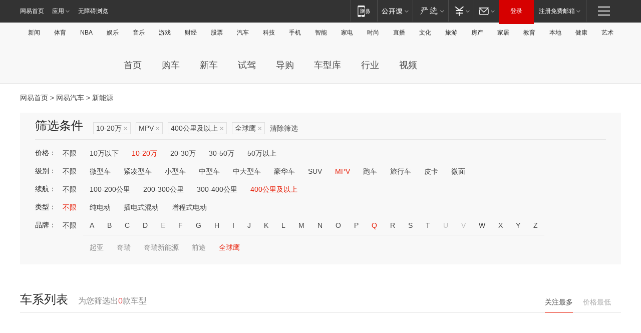

--- FILE ---
content_type: text/html;charset=GBK
request_url: http://product.auto.163.com/search_energy/brandName=18639@duration=above400@price=10-20@type=mpv/
body_size: 13905
content:
<!DOCTYPE HTML>
<!--[if IE 6 ]> <html id="ne_wrap" class="ne_ua_ie6 ne_ua_ielte8"> <![endif]-->
<!--[if IE 7 ]> <html id="ne_wrap" class="ne_ua_ie7 ne_ua_ielte8"> <![endif]-->
<!--[if IE 8 ]> <html id="ne_wrap" class="ne_ua_ie8 ne_ua_ielte8"> <![endif]-->
<!--[if IE 9 ]> <html id="ne_wrap" class="ne_ua_ie9"> <![endif]-->
<!--[if (gte IE 10)|!(IE)]><!--> <html id="ne_wrap"> <!--<![endif]-->
<head>
    <meta charset="gbk">
    <title>新能源_网易汽车</title>
    <link rel="dns-prefetch" href="//static.ws.126.net">
    <meta name="keywords" content="汽车,汽车网,买车,购车,评测,导购,报价,对比,口碑,汽车报价,国产汽车,大众汽车,丰田汽车,本田汽车,日产汽车," />
    <meta name="description" content="网易汽车_易乐车生活:为您提供最新最全汽车导购,汽车报价,汽车图片,汽车行情,汽车试驾,汽车评测,是服务于购车人群的汽车资讯门户" />
    <script>!function(){window.isNs9=document.documentElement.className.indexOf('ns9')!=-1,nsClsName=' ns12';if(isNs9){return};if(/\?narrow/.test(location.search)||screen.width/10<128&&document.documentElement.clientWidth==screen.width){isNs9=true;nsClsName=' ns9';}document.documentElement.className+=nsClsName;}()</script>
<link href="https://static.ws.126.net/163/f2e/auto/auto.base.2021.css?v7" rel="stylesheet" />
<script src="//static.ws.126.net/163/frontend/libs/antanalysis.min.js"></script>
<script src="//static.ws.126.net/163/frontend/antnest/NTM-3LSDEVVJ-1.js" async="async"></script>
<script src="//static.ws.126.net/f2e/lib/js/ne.js"></script>
<script src="//static.ws.126.net/cnews/js/ntes_jslib_1.x.js" charset="gb2312"></script>
<link href="//static.ws.126.net/163/f2e/auto/product_pc/elec_search//static/css/elec_search.css?ipzgcq" rel="stylesheet"/>
</head>
<body>
<!-- 公共黑色顶部 -->
<!-- /special/ntes_common_model/nte_commonnav2019.html -->



<link rel="stylesheet" href="https://static.ws.126.net/163/f2e/commonnav2019/css/commonnav_headcss-fad753559b.css"/>
<!-- urs -->
<script _keep="true" src="https://urswebzj.nosdn.127.net/webzj_cdn101/message.js" type="text/javascript"></script>
<div class="ntes_nav_wrap" id="js_N_NTES_wrap">
  <div class="ntes-nav" id="js_N_nav">
    <div class="ntes-nav-main clearfix">
            <div class="c-fl" id="js_N_nav_left">
        <a class="ntes-nav-index-title ntes-nav-entry-wide c-fl" href="https://www.163.com/" title="网易首页">网易首页</a>
        <!-- 应用 -->
        <div class="js_N_navSelect ntes-nav-select ntes-nav-select-wide ntes-nav-app  c-fl">
          <a href="https://www.163.com/#f=topnav" class="ntes-nav-select-title ntes-nav-entry-bgblack JS_NTES_LOG_FE">应用
            <em class="ntes-nav-select-arr"></em>
          </a>
          <div class="ntes-nav-select-pop">
            <ul class="ntes-nav-select-list clearfix">
              <li>
                <a href="https://m.163.com/newsapp/#f=topnav">
                  <span>
                    <em class="ntes-nav-app-newsapp">网易新闻</em>
                  </span>
                </a>
              </li>
              <li>
                <a href="https://open.163.com/#f=topnav">
                  <span>
                    <em class="ntes-nav-app-open">网易公开课</em>
                  </span>
                </a>
              </li>
              <li>
                <a href="https://daxue.163.com/offline/download.html">
                  <span>
                    <em class="ntes-nav-app-gaokaozhiyuan">网易高考智愿</em>
                  </span>
                </a>
              </li>
              <li>
                <a href="https://hongcai.163.com/?from=pcsy-button">
                  <span>
                    <em class="ntes-nav-app-hongcai">网易红彩</em>
                  </span>
                </a>
              </li>
              <li>
                <a href="https://u.163.com/aosoutbdbd8">
                  <span>
                    <em class="ntes-nav-app-yanxuan">网易严选</em>
                  </span>
                </a>
              </li>
              <li>
                <a href="https://mail.163.com/client/dl.html?from=mail46">
                  <span>
                    <em class="ntes-nav-app-mail">邮箱大师</em>
                  </span>
                </a>
              </li>
              <li class="last">
                <a href="https://study.163.com/client/download.htm?from=163app&utm_source=163.com&utm_medium=web_app&utm_campaign=business">
                  <span>
                    <em class="ntes-nav-app-study">网易云课堂</em>
                  </span>
                </a>
              </li>
            </ul>
          </div>
        </div>
      </div>
      <div class="c-fr">
        <!-- 片段开始 -->
        <div class="ntes-nav-quick-navigation">
          <a rel="noreferrer"class="ntes-nav-quick-navigation-btn" id="js_N_ntes_nav_quick_navigation_btn" target="_self">
            <em>快速导航
              <span class="menu1"></span>
              <span class="menu2"></span>
              <span class="menu3"></span>
            </em>
          </a>
          <div class="ntes-quicknav-pop" id="js_N_ntes_quicknav_pop">
            <div class="ntes-quicknav-list">
              <div class="ntes-quicknav-content">
                <ul class="ntes-quicknav-column ntes-quicknav-column-1">
                  <li>
                    <h3>
                      <a href="https://news.163.com">新闻</a>
                    </h3>
                  </li>
                  <li>
                    <a href="https://news.163.com/domestic">国内</a>
                  </li>
                  <li>
                    <a href="https://news.163.com/world">国际</a>
                  </li>
                  <li>
                    <a href="https://view.163.com">评论</a>
                  </li>
                  <li>
                    <a href="https://war.163.com">军事</a>
                  </li>
                  <li>
                    <a href="https://news.163.com/special/wangsansanhome/">王三三</a>
                  </li>
                </ul>
                <ul class="ntes-quicknav-column ntes-quicknav-column-2">
                  <li>
                    <h3>
                      <a href="https://sports.163.com">体育</a>
                    </h3>
                  </li>
                  <li>
                    <a href="https://sports.163.com/nba">NBA</a>
                  </li>
                  <li>
                    <a href="https://sports.163.com/cba">CBA</a>
                  </li>
                  <li>
                    <a href="https://sports.163.com/allsports">综合</a>
                  </li>
                  <li>
                    <a href="https://sports.163.com/zc">中超</a>
                  </li>
                  <li>
                    <a href="https://sports.163.com/world">国际足球</a>
                  </li>
                  <li>
                    <a href="https://sports.163.com/yc">英超</a>
                  </li>
                  <li>
                    <a href="https://sports.163.com/xj">西甲</a>
                  </li>
                  <li>
                    <a href="https://sports.163.com/yj">意甲</a>
                  </li>
                </ul>
                <ul class="ntes-quicknav-column ntes-quicknav-column-3">
                  <li>
                    <h3>
                      <a href="https://ent.163.com">娱乐</a>
                    </h3>
                  </li>
                  <li>
                    <a href="https://ent.163.com/star">明星</a>
                  </li>
                  <li>
                    <a href="https://ent.163.com/photo">图片</a>
                  </li>
                  <li>
                    <a href="https://ent.163.com/movie">电影</a>
                  </li>
                  <li>
                    <a href="https://ent.163.com/tv">电视</a>
                  </li>
                  <li>
                    <a href="https://ent.163.com/music">音乐</a>
                  </li>
                  <li>
                    <a href="https://ent.163.com/special/gsbjb/">稿事编辑部</a>
                  </li>
                  <li>
                    <a href="https://ent.163.com/special/focus_ent/">娱乐FOCUS</a>
                  </li>
                </ul>
                <ul class="ntes-quicknav-column ntes-quicknav-column-4">
                  <li>
                    <h3>
                      <a href="https://money.163.com">财经</a>
                    </h3>
                  </li>
                  <li>
                    <a href="https://money.163.com/stock">股票</a>
                  </li>
                  <li>
                    <a href="http://quotes.money.163.com/stock">行情</a>
                  </li>
                  <li>
                    <a href="https://money.163.com/ipo">新股</a>
                  </li>
                  <li>
                    <a href="https://money.163.com/finance">金融</a>
                  </li>
                  <li>
                    <a href="https://money.163.com/fund">基金</a>
                  </li>
                  <li>
                    <a href="https://biz.163.com">商业</a>
                  </li>
                  <li>
                    <a href="https://money.163.com/licai">理财</a>
                  </li>
                </ul>
                <ul class="ntes-quicknav-column ntes-quicknav-column-5">
                  <li>
                    <h3>
                      <a href="https://auto.163.com">汽车</a>
                    </h3>
                  </li>
                  <li>
                    <a href="https://auto.163.com/buy">购车</a>
                  </li>
                  <li>
                    <a href="https://auto.163.com/depreciate">行情</a>
                  </li>
                  <li>
                    <a href="http://product.auto.163.com">车型库</a>
                  </li>
                  <li>
                    <a href="https://auto.163.com/elec">新能源</a>
                  </li>
                  <li>
                    <a href="https://auto.163.com/news">行业</a>
                  </li>
                </ul>
                <ul class="ntes-quicknav-column ntes-quicknav-column-6">
                  <li>
                    <h3>
                      <a href="https://tech.163.com">科技</a>
                    </h3>
                  </li>
                  <li>
                    <a href="https://tech.163.com/telecom/">通信</a>
                  </li>
                  <li>
                    <a href="https://tech.163.com/it">IT</a>
                  </li>
                  <li>
                    <a href="https://tech.163.com/internet">互联网</a>
                  </li>
                  <li>
                    <a href="https://tech.163.com/special/chzt">特别策划</a>
                  </li>
                  <li>
                    <a href="https://tech.163.com/smart/">网易智能</a>
                  </li>
                  <li>
                    <a href="https://hea.163.com/">家电</a>
                  </li>
                </ul>
                <ul class="ntes-quicknav-column ntes-quicknav-column-7">
                  <li>
                    <h3>
                      <a href="https://fashion.163.com">时尚</a>
                    </h3>
                  </li>
                  <li>
                    <a href="https://baby.163.com">亲子</a>
                  </li>
                  <li>
                    <a href="https://fashion.163.com/art">艺术</a>
                  </li>
                </ul>
                <ul class="ntes-quicknav-column ntes-quicknav-column-8">
                  <li>
                    <h3>
                      <a href="https://mobile.163.com">手机</a>
                      <span>/</span>
                      <a href="https://digi.163.com/">数码</a>
                    </h3>
                  </li>
                  <li>
                    <a href="https://tech.163.com/special/ydhlw">移动互联网</a>
                  </li>
                  <li>
                    <a href="https://mobile.163.com/special/jqkj_list/">惊奇科技</a>
                  </li>
                  <li>
                    <a href="https://mobile.163.com/special/cpshi_list/">易评机</a>
                  </li>
                </ul>
                <ul class="ntes-quicknav-column ntes-quicknav-column-9">
                  <li>
                    <h3>
                      <a href="https://house.163.com">房产</a>
                      <span>/</span>
                      <a href="https://home.163.com">家居</a>
                    </h3>
                  </li>
                  <li>
                    <a href="https://bj.house.163.com">北京房产</a>
                  </li>
                  <li>
                    <a href="https://sh.house.163.com">上海房产</a>
                  </li>
                  <li>
                    <a href="https://gz.house.163.com">广州房产</a>
                  </li>
                  <li>
                    <a href="https://house.163.com/city">全部分站</a>
                  </li>
                  <li>
                    <a href="https://xf.house.163.com">楼盘库</a>
                  </li>
                  <li>
                    <a href="https://home.163.com/jiaju/">家具</a>
                  </li>
                  <li>
                    <a href="https://home.163.com/weiyu/">卫浴</a>
                  </li>
                </ul>
                <ul class="ntes-quicknav-column ntes-quicknav-column-10">
                  <li>
                    <h3>
                      <a href="https://travel.163.com">旅游</a>
                    </h3>
                  </li>
                  <li>
                    <a href="https://travel.163.com/outdoor">自驾露营</a>
                  </li>
                  <li>
                    <a href="https://travel.163.com/food">美食</a>
                  </li>
                </ul>
                <ul class="ntes-quicknav-column ntes-quicknav-column-11">
                  <li>
                    <h3>
                      <a href="https://edu.163.com">教育</a>
                    </h3>
                  </li>
                  <li>
                    <a href="https://edu.163.com/yimin">移民</a>
                  </li>
                  <li>
                    <a href="https://edu.163.com/liuxue">留学</a>
                  </li>
                  <li>
                    <a href="https://edu.163.com/en">外语</a>
                  </li>
                  <li>
                    <a href="https://edu.163.com/gaokao">高考</a>
                  </li>
                </ul>
                <div class="ntes-nav-sitemap">
                  <a href="https://sitemap.163.com/">
                    <i></i>查看网易地图</a>
                </div>
              </div>
            </div>
          </div>
        </div>
        <div class="c-fr">
          <div class="c-fl" id="js_N_navLoginBefore">
            <div id="js_N_navHighlight" class="js_loginframe ntes-nav-login ntes-nav-login-normal">
              <a href="https://reg.163.com/" class="ntes-nav-login-title" id="js_N_nav_login_title">登录</a>
              <div class="ntes-nav-loginframe-pop" id="js_N_login_wrap">
                <!--加载登陆组件-->
              </div>
            </div>
            <div class="js_N_navSelect ntes-nav-select ntes-nav-select-wide  JS_NTES_LOG_FE c-fl">
              <a class="ntes-nav-select-title ntes-nav-select-title-register" href="https://mail.163.com/register/index.htm?from=163navi&regPage=163">注册免费邮箱
                <em class="ntes-nav-select-arr"></em>
              </a>
              <div class="ntes-nav-select-pop">
                <ul class="ntes-nav-select-list clearfix" style="width:210px;">
                  <li>
                    <a href="https://reg1.vip.163.com/newReg1/reg?from=new_topnav&utm_source=new_topnav">
                      <span style="width:190px;">注册VIP邮箱（特权邮箱，付费）</span>
                    </a>
                  </li>
                  <li class="last JS_NTES_LOG_FE">
                    <a href="https://mail.163.com/client/dl.html?from=mail46">
                      <span style="width:190px;">免费下载网易官方手机邮箱应用</span>
                    </a>
                  </li>
                </ul>
              </div>
            </div>
          </div>
          <div class="c-fl" id="js_N_navLoginAfter" style="display:none">
            <div id="js_N_logined_warp" class="js_N_navSelect ntes-nav-select ntes-nav-logined JS_NTES_LOG_FE">
              <a class="ntes-nav-select-title ntes-nav-logined-userinfo">
                <span id="js_N_navUsername" class="ntes-nav-logined-username"></span>
                <em class="ntes-nav-select-arr"></em>
              </a>
              <div id="js_login_suggest_wrap" class="ntes-nav-select-pop">
                <ul id="js_logined_suggest" class="ntes-nav-select-list clearfix"></ul>
              </div>
            </div>
            <a class="ntes-nav-entry-wide c-fl" target="_self" id="js_N_navLogout">安全退出</a>
          </div>
        </div>
        <ul class="ntes-nav-inside">
          <li>
            <div class="js_N_navSelect ntes-nav-select c-fl">
              <a href="https://www.163.com/newsapp/#f=163nav" class="ntes-nav-mobile-title ntes-nav-entry-bgblack">
                <em class="ntes-nav-entry-mobile">移动端</em>
              </a>
              <div class="qrcode-img">
                <a href="https://www.163.com/newsapp/#f=163nav">
                  <img src="//static.ws.126.net/f2e/include/common_nav/images/topapp.jpg">
                </a>
              </div>
            </div>
          </li>
          <li>
            <div class="js_N_navSelect ntes-nav-select c-fl">
              <a id="js_love_url" href="https://open.163.com/#ftopnav0" class="ntes-nav-select-title ntes-nav-select-title-huatian ntes-nav-entry-bgblack">
                <em class="ntes-nav-entry-huatian">网易公开课</em>
                <em class="ntes-nav-select-arr"></em>
                <span class="ntes-nav-msg">
                  <em class="ntes-nav-msg-num"></em>
                </span>
              </a>
              <div class="ntes-nav-select-pop ntes-nav-select-pop-huatian">
                <ul class="ntes-nav-select-list clearfix">
                  <li>
                    <a href="https://open.163.com/ted/#ftopnav1">
                      <span>TED</span>
                    </a>
                  </li>
                  <li>
                    <a href="https://open.163.com/cuvocw/#ftopnav2">
                      <span>中国大学视频公开课</span>
                    </a>
                  </li>
                  <li>
                    <a href="https://open.163.com/ocw/#ftopnav3">
                      <span>国际名校公开课</span>
                    </a>
                  </li>
                  <li>
                    <a href="https://open.163.com/appreciation/#ftopnav4">
                      <span>赏课·纪录片</span>
                    </a>
                  </li>
                  <li>
                    <a href="https://vip.open.163.com/#ftopnav5">
                      <span>付费精品课程</span>
                    </a>
                  </li>
                  <li>
                    <a href="https://open.163.com/special/School/beida.html#ftopnav6">
                      <span>北京大学公开课</span>
                    </a>
                  </li>
                  <li class="last">
                    <a href="https://open.163.com/newview/movie/courseintro?newurl=ME7HSJR07#ftopnav7">
                      <span>英语课程学习</span>
                    </a>
                  </li>
                </ul>
              </div>
            </div>
          </li>
          <li>
            <div class="js_N_navSelect ntes-nav-select c-fl">
              <a id="js_lofter_icon_url" href="https://you.163.com/?from=web_fc_menhu_xinrukou_1" class="ntes-nav-select-title ntes-nav-select-title-lofter ntes-nav-entry-bgblack">
                <em class="ntes-nav-entry-lofter">网易严选</em>
                <em class="ntes-nav-select-arr"></em>
                <span class="ntes-nav-msg" id="js_N_navLofterMsg">
                  <em class="ntes-nav-msg-num"></em>
                </span>
              </a>
              <div class="ntes-nav-select-pop ntes-nav-select-pop-lofter">
                <ul id="js_lofter_pop_url" class="ntes-nav-select-list clearfix">
                  <li>
                    <a href="https://act.you.163.com/act/pub/ABuyLQKNmKmK.html?from=out_ynzy_xinrukou_2">
                      <span>新人特价</span>
                    </a>
                  </li>
                  <li>
                    <a href="https://you.163.com/topic/v1/pub/Pew1KBH9Au.html?from=out_ynzy_xinrukou_3">
                      <span>9.9专区</span>
                    </a>
                  </li>
                  <li>
                    <a href="https://you.163.com/item/newItemRank?from=out_ynzy_xinrukou_4">
                      <span>新品热卖</span>
                    </a>
                  </li>
                  <li>
                    <a href="https://you.163.com/item/recommend?from=out_ynzy_xinrukou_5">
                      <span>人气好物</span>
                    </a>
                  </li>
                  <li>
                    <a href="https://you.163.com/item/list?categoryId=1005000&from=out_ynzy_xinrukou_7">
                      <span>居家生活</span>
                    </a>
                  </li>
                  <li>
                    <a href="https://you.163.com/item/list?categoryId=1010000&from=out_ynzy_xinrukou_8">
                      <span>服饰鞋包</span>
                    </a>
                  </li>
                  <li>
                    <a href="https://you.163.com/item/list?categoryId=1011000&from=out_ynzy_xinrukou_9">
                      <span>母婴亲子</span>
                    </a>
                  </li>
                  <li class="last">
                    <a href="https://you.163.com/item/list?categoryId=1005002&from=out_ynzy_xinrukou_10">
                      <span>美食酒水</span>
                    </a>
                  </li>
                </ul>
              </div>
            </div>
          </li>
          <li>
            <div class="js_N_navSelect ntes-nav-select c-fl">
              <a href="https://ecard.163.com/" class="ntes-nav-select-title
        ntes-nav-select-title-money ntes-nav-entry-bgblack">
                <em class="ntes-nav-entry-money">支付</em>
                <em class="ntes-nav-select-arr"></em>
              </a>
              <div class="ntes-nav-select-pop ntes-nav-select-pop-temp">
                <ul class="ntes-nav-select-list clearfix">
                  <li>
                    <a href="https://ecard.163.com/#f=topnav">
                      <span>一卡通充值</span>
                    </a>
                  </li>
                  <li>
                    <a href="https://ecard.163.com/script/index#f=topnav">
                      <span>一卡通购买</span>
                    </a>
                  </li>
                  <li>
                    <a href="https://epay.163.com/">
                      <span>我的网易支付</span>
                    </a>
                  </li>
                  <li>
                    <a href="https://3c.163.com/?from=wangyimenhu16">
                      <span>网易智造</span>
                    </a>
                  </li>
                  <li class="last">
                    <a href="https://globalpay.163.com/home">
                      <span>网易跨境支付</span>
                    </a>
                  </li>
                </ul>
              </div>
            </div>
          </li>
          <li>
            <div class="js_N_navSelect ntes-nav-select c-fl">
              <a id="js_mail_url" rel="noreferrer"class="ntes-nav-select-title
        ntes-nav-select-title-mail ntes-nav-entry-bgblack">
                <em class="ntes-nav-entry-mail">邮箱</em>
                <em class="ntes-nav-select-arr"></em>
                <span class="ntes-nav-msg" id="js_N_navMailMsg">
                  <em class="ntes-nav-msg-num" id="js_N_navMailMsgNum"></em>
                </span>
              </a>
              <div class="ntes-nav-select-pop ntes-nav-select-pop-mail">
                <ul class="ntes-nav-select-list clearfix">
                  <li>
                    <a href="https://email.163.com/#f=topnav">
                      <span>免费邮箱</span>
                    </a>
                  </li>
                  <li>
                    <a href="https://vipmail.163.com/#f=topnav">
                      <span>VIP邮箱</span>
                    </a>
                  </li>
                  <li>
                    <a href="https://qiye.163.com/?from=NetEase163top">
                      <span>企业邮箱</span>
                    </a>
                  </li>
                  <li>
                    <a href="https://mail.163.com/register/index.htm?from=ntes_nav&regPage=163">
                      <span>免费注册</span>
                    </a>
                  </li>
                  <li class="last">
                    <a href="https://mail.163.com/dashi/dlpro.html?from=mail46">
                      <span>客户端下载</span>
                    </a>
                  </li>
                </ul>
              </div>
            </div>
          </li>
        </ul>
      </div>
    </div>
  </div>
</div>
<script src="https://static.ws.126.net/163/f2e/commonnav2019/js/commonnav_headjs-d6073b0f5a.js"></script>


<div class="auto_header">
	<div class="container">
		<!-- 公共二级导航 -->
		<!-- /special/ntes_common_model/site_subnav2019.html -->

<div class="N-nav-channel JS_NTES_LOG_FE" data-module-name="xwwzy_11_headdaohang">
    <a class="first" href="https://news.163.com/">新闻</a><a href="https://sports.163.com/">体育</a><a href="https://sports.163.com/nba/">NBA</a><a href="https://ent.163.com/">娱乐</a><a href="https://ent.163.com/music/">音乐</a><a href="https://tech.163.com/game/">游戏</a><a href="https://money.163.com/">财经</a><a href="https://money.163.com/stock/">股票</a><a id="_link_auto" href="https://auto.163.com/">汽车</a><a href="https://tech.163.com/">科技</a><a href="https://mobile.163.com/">手机</a><a href="https://tech.163.com/smart/">智能</a><a href="https://hea.163.com/">家电</a><a href="https://fashion.163.com/">时尚</a><a href="https://v.163.com/">直播</a><a href="https://culture.163.com/">文化</a><a href="https://travel.163.com/">旅游</a><a id="houseUrl" href="https://house.163.com/">房产</a><a href="https://home.163.com/" id="homeUrl">家居</a><a href="https://edu.163.com/">教育</a><a id="_link_game" href="https://news.163.com/">本地</a><a href="https://jiankang.163.com/">健康</a><a class="last" href="https://art.163.com/">艺术</a>
</div>
<!-- 游戏替换为本地，并定向 0310-->
<!-- 配置定向城市 -->
<script type="text/javascript" _keep="true">
var HouseNavBendiTxt = {
    "province": [
        {
            "name": "北京市",
            "shortName": "北京",
            "url":"https://bj.news.163.com/"
        },
        {
            "name": "上海市",
            "shortName": "上海",
            "url":"https://sh.news.163.com/"
        },
        {
            "name": "天津市",
            "shortName": "天津",
            "url":"https://tj.news.163.com/"
        },
        {
            "name": "广东省",
            "shortName": "广东",
            "url":"https://gd.news.163.com/"
        },
        {
            "name": "江苏省",
            "shortName": "江苏",
            "url":"https://js.news.163.com/"
        },
        {
            "name": "浙江省",
            "shortName": "浙江",
            "url":"https://zj.news.163.com/"
        },
        {
            "name": "四川省",
            "shortName": "四川",
            "url":"https://sc.news.163.com/"
        },
        {
            "name": "黑龙江省",
            "shortName": "黑龙江",
            "url":"https://hlj.news.163.com/"
        },
        {
            "name": "吉林省",
            "shortName": "吉林",
            "url":"https://jl.news.163.com/"
        },
        {
            "name": "辽宁省",
            "shortName": "辽宁",
            "url":"https://liaoning.news.163.com/"
        },
        {
            "name": "内蒙古自治区",
            "shortName": "内蒙古",
            "url":"https://hhht.news.163.com/"
        },
        {
            "name": "河北省",
            "shortName": "河北",
            "url":"https://hebei.news.163.com/"
        },
        {
            "name": "河南省",
            "shortName": "河南",
            "url":"https://henan.163.com/"
        },
        {
            "name": "山东省",
            "shortName": "山东",
            "url":"https://sd.news.163.com/"
        },
        {
            "name": "陕西省",
            "shortName": "陕西",
            "url":"https://shanxi.news.163.com/"
        },
        {
            "name": "甘肃省",
            "shortName": "甘肃",
            "url":"https://gs.news.163.com/"
        },
        {
            "name": "宁夏回族自治区",
            "shortName": "宁夏",
            "url":"https://ningxia.news.163.com/"
        },
        {
            "name": "新疆维吾尔自治区",
            "shortName": "新疆",
            "url":"https://xj.news.163.com/"
        },
        {
            "name": "安徽省",
            "shortName": "安徽",
            "url":"https://ah.news.163.com/"
        },
        {
            "name": "福建省",
            "shortName": "福建",
            "url":"https://fj.news.163.com/"
        },
        {
            "name": "广西壮族自治区",
            "shortName": "广西",
            "url":"https://gx.news.163.com/"
        },
        {
            "name": "重庆市",
            "shortName": "重庆",
            "url":"https://chongqing.163.com/"
        },
        {
            "name": "湖北省",
            "shortName": "湖北",
            "url":"https://hb.news.163.com/"
        },
        {
            "name": "江西省",
            "shortName": "江西",
            "url":"https://jx.news.163.com/"
        },
        {
            "name": "海南省",
            "shortName": "海南",
            "url":"https://hn.news.163.com/"
        },
        {
            "name": "贵州省",
            "shortName": "贵州",
            "url":"https://gz.news.163.com/"
        },
        {
            "name": "云南省",
            "shortName": "云南",
            "url":"https://yn.news.163.com/"
        },
        {
            "name": "山西省",
            "shortName": "山西",
            "url":"https://sx.news.163.com"
        },
        {
            "name": "西藏自治区",
            "shortName": "北京",
            "url":"https://bj.news.163.com/"
        },
        {
            "name": "香港特别行政区",
            "shortName": "广东",
            "url":"https://gd.news.163.com/"
        },
        {
            "name": "澳门特别行政区",
            "shortName": "广东",
            "url":"https://gd.news.163.com/"
        },
        {
            "name": "台湾省",
            "shortName": "广东",
            "url":"https://gd.news.163.com/"
        },
        {
            "name": "天津市",
            "shortName": "北京",
            "url":"https://bj.news.163.com/"
        },
        {
            "name": "青海省",
            "shortName": "北京",
            "url":"https://bj.news.163.com/"
        }
    ],
    "city": [
        {
            "name": "大连市",
            "shortName": "大连",
            "url":"https://dl.news.163.com"
        },
        {
            "name": "青岛市",
            "shortName": "青岛",
            "url":"https://qingdao.news.163.com"
        },
        {
            "name": "宁波市",
            "shortName": "宁波",
            "url":"https://zj.news.163.com/ningbo/"
        },
        {
            "name": "厦门市",
            "shortName": "厦门",
            "url":"https://xiamen.news.163.com"
        },
        {
            "name": "深圳市",
            "shortName": "深圳",
            "url":"https://shenzhen.news.163.com/"
        }
    ],
    "defalt": {
            "name": "",
            "shortName": "本地",
            "url":"https://news.163.com/"
        }
};
</script>
<script type="text/javascript" _keep="true">
            (function(){
                //本地设置定向省份
                function setBendiName(){
                    var js_nav_bendi = document.getElementById("_link_game");
                    var cityname = "";
                    var cityurl = "";
                    var _loc = window.localAddress;
                    if(!js_nav_bendi)
                        return;
                    if(HouseNavBendiTxt.city && _loc){
                        var citylist = HouseNavBendiTxt.city;
                        var localcity = _loc.city;
                        for(var i=0;i<citylist.length;i++){
                            if(citylist[i].name.indexOf(localcity) != -1){
                                cityname = citylist[i].shortName;
                                cityurl = citylist[i].url;
                                break;
                            }
                        }
                    }
                    if(cityname == "" && cityurl == "" && HouseNavBendiTxt.province && _loc){
                        var provincelist = HouseNavBendiTxt.province;
                        var localprovince = _loc.province;
                        for(var i=0;i<provincelist.length;i++){
                            if(provincelist[i].name.indexOf(localprovince) != -1){
                                cityname = provincelist[i].shortName;
                                cityurl = provincelist[i].url;
                                break;
                            }
                        }
                    }
                    if(js_nav_bendi && cityname != "" && cityurl != ""){
                        js_nav_bendi.innerHTML = cityname;
                        js_nav_bendi.href = cityurl;
                    }
                    if(js_nav_bendi && cityname == "" && cityurl == ""){
                        js_nav_bendi.innerHTML = "本地";
                        js_nav_bendi.href = "https://news.163.com";
                    }
                }
                
                if(window.HouseNavBendiTxt && window.NTESCommonNavigator){
                    var utils = NTESCommonNavigator.utils;
                    utils.jsonp("https://ipservice.ws.126.net/locate/api/getLocByIp", {}, function(res){
                        if(res && res.result){
                            window.localAddress = res.result;
                            setBendiName();
                        }
                    });
                }
            })();
        </script>

		<!-- LOGO、搜索 -->
		<!-- <div class="auto-channel clearfix">
			<div class="auto_logo">
				<a href="https://auto.163.com/" title="网易汽车">网易汽车</a>
			</div> -->
			<!--include virtual="/auto_pc_common/auto_search.html" -->
		<!-- </div> -->

		<!-- 频道导航 -->
		<script>var currentNav = '新能源';</script>
		<!-- /special/sp/2016channel_menu.html -->

<div class="auto-nav">
  <div class="auto-logo"><img src="https://fps-pro.ws.126.net/fps-pro/frontends/auto_index_2025/index/images/auto_logo.png" alt="" /></div>
  <ul class="auto-nav-list">
    <li class="nav-item "><a href="https://auto.163.com/">首页</a></li>
    <li class="nav-item "><a href="https://auto.163.com/buy">购车</a></li>
    <li class="nav-item "><a href="https://auto.163.com/newcar">新车</a></li>
    <li class="nav-item "><a href="https://auto.163.com/test">试驾</a></li>
    <li class="nav-item "><a href="https://auto.163.com/guide">导购</a></li>
    <li class="nav-item "><a href="https://product.auto.163.com/#DQ2001">车型库</a></li>
    <li class="nav-item "><a href="https://auto.163.com/news">行业</a></li>
    <li class="nav-item "><a href="https://auto.163.com/video">视频</a></li>
  </ul>
</div>
<style>
  .auto-nav {
    width: 1200px;
    height: 36px;
    margin: 26px auto 18px auto;
  }
  .auto-nav .auto-logo {
    float: left;
    width: 167px;
    height: 36px;
  }
  .auto-nav .auto-logo img {
    background: transparent;
    width: 100%;
    height: 100%;
  }
  .auto-nav .auto-nav-list {
    float: left;
    margin-left: 20px;
  }
  .auto-nav .auto-nav-list .nav-item {
    float: left;
  }
  .auto-nav .auto-nav-list .nav-item a {
    display: block;
    padding: 0 20px;
    font-size: 18px;
    line-height: 36px;
    font-weight: 400;
    color: #4e4e4e;
	text-decoration: none;
  }
  .auto-nav .auto-nav-list .nav-item:hover a {
    background-color: #eee;
  }
  .auto-nav .auto-nav-list .nav-item.active a {
    color: #e10000;
  }
  .auto-nav .auto-nav-list .nav-item a.active {
    color: #e10000;
  }
</style>

<script>
	(function($){
		if($==undefined) return;
		var curNav = window['currentNav'];
		var tagA = $('.auto-nav .nav-item a');

		for (var i = 0; i < tagA.length; i++) {
			if(tagA[i].hostname=='auto.163.com') continue;
			if(curNav){
				if(tagA[i].innerHTML==curNav){
					$(tagA[i]).addClass('active');
					break;
				}
				continue;
			}
			if(tagA[i].hostname==location.hostname && location.pathname.indexOf(tagA[i].pathname)!=-1){
				$(tagA[i]).addClass('active');
				break;
			}
		}
	})(window['jQuery']||window['NE']);
</script>
	</div>
</div>

<div class="container clearfix">
    <!--  -->

    <!-- 面包屑 -->
    <div class="auto-cur-location">
        <a href="https://www.163.com/" title="网易首页">网易首页</a> &gt;
        <a href="https://auto.163.com/" title="网易汽车">网易汽车</a> &gt; 新能源
    </div>

    <!-- 筛选条件 -->
	<div class="search-box">
    <div class="hd">
        <p class="c-t">筛选条件</p>
        <div class="c-tag">
            <dl>
                                 <dd class="clearfix">                      
                                                    <a href="/search_energy/brandName=18639@duration=above400@type=mpv/">10-20万<span>×</span></a>
                                                    <a href="/search_energy/brandName=18639@duration=above400@price=10-20/">MPV<span>×</span></a>
                                                    <a href="/search_energy/brandName=18639@price=10-20@type=mpv/">400公里及以上<span>×</span></a>
                                                    <a href="/search_energy/duration=above400@price=10-20@type=mpv/">全球鹰<span>×</span></a>
                                                <a class="empty" href="/search_energy/">清除筛选</a>
                 </dd>
                            </dl>
        </div>

        
    </div>

    <!-- 列表 -->
    <div class="bd j-search-bd">
        <input type="hidden" value="10-20" id="j-search-price">
        <input type="hidden" value="mpv" id="j-search-type">
        <input type="hidden" value="above400" id="j-search-duration">        
        <input type="hidden" value="" id="j-search-energy">
        <input type="hidden" value="18639" id="j-search-brandName">
                        <dl>
            <dt>价格：</dt>
            <dd class="clearfix">            	
                            <a href="/search_energy/brandName=18639@duration=above400@type=mpv/" >不限</a>
                            <a href="/search_energy/brandName=18639@duration=above400@price=below10@type=mpv/" >10万以下</a>
                            <a href="/search_energy/brandName=18639@duration=above400@price=10-20@type=mpv/" class="active">10-20万</a>
                            <a href="/search_energy/brandName=18639@duration=above400@price=20-30@type=mpv/" >20-30万</a>
                            <a href="/search_energy/brandName=18639@duration=above400@price=30-50@type=mpv/" >30-50万</a>
                            <a href="/search_energy/brandName=18639@duration=above400@price=above50@type=mpv/" >50万以上</a>
                        </dd>
        </dl>
                              <dl>
            <dt>级别：</dt>
            <dd class="clearfix">            	
                            <a href="/search_energy/brandName=18639@duration=above400@price=10-20/" >不限</a>
                            <a href="/search_energy/brandName=18639@duration=above400@price=10-20@type=mini/" >微型车</a>
                            <a href="/search_energy/brandName=18639@duration=above400@price=10-20@type=compact/" >紧凑型车</a>
                            <a href="/search_energy/brandName=18639@duration=above400@price=10-20@type=smart/" >小型车</a>
                            <a href="/search_energy/brandName=18639@duration=above400@price=10-20@type=middle/" >中型车</a>
                            <a href="/search_energy/brandName=18639@duration=above400@price=10-20@type=large/" >中大型车</a>
                            <a href="/search_energy/brandName=18639@duration=above400@price=10-20@type=luxury/" >豪华车</a>
                            <a href="/search_energy/brandName=18639@duration=above400@price=10-20@type=suv/" >SUV</a>
                            <a href="/search_energy/brandName=18639@duration=above400@price=10-20@type=mpv/" class="active">MPV</a>
                            <a href="/search_energy/brandName=18639@duration=above400@price=10-20@type=race/" >跑车</a>
                            <a href="/search_energy/brandName=18639@duration=above400@price=10-20@type=trav/" >旅行车</a>
                            <a href="/search_energy/brandName=18639@duration=above400@price=10-20@type=pcar/" >皮卡</a>
                            <a href="/search_energy/brandName=18639@duration=above400@price=10-20@type=mb/" >微面</a>
                        </dd>
        </dl>
                              <dl>
            <dt>续航：</dt>
            <dd class="clearfix">            	
                            <a href="/search_energy/brandName=18639@price=10-20@type=mpv/" >不限</a>
                            <a href="/search_energy/brandName=18639@duration=100-200@price=10-20@type=mpv/" >100-200公里</a>
                            <a href="/search_energy/brandName=18639@duration=200-300@price=10-20@type=mpv/" >200-300公里</a>
                            <a href="/search_energy/brandName=18639@duration=300-400@price=10-20@type=mpv/" >300-400公里</a>
                            <a href="/search_energy/brandName=18639@duration=above400@price=10-20@type=mpv/" class="active">400公里及以上</a>
                        </dd>
        </dl>
                              <dl>
            <dt>类型：</dt>
            <dd class="clearfix">            	
                            <a href="/search_energy/brandName=18639@duration=above400@price=10-20@type=mpv/" class="active">不限</a>
                            <a href="/search_energy/brandName=18639@duration=above400@energy=electric@price=10-20@type=mpv/" >纯电动</a>
                            <a href="/search_energy/brandName=18639@duration=above400@energy=plugh@price=10-20@type=mpv/" >插电式混动</a>
                            <a href="/search_energy/brandName=18639@duration=above400@energy=zcse@price=10-20@type=mpv/" >增程式电动</a>
                        </dd>
        </dl>
                              <dl>
            <dt>品牌：</dt>
            <dd class="clearfix">
            	                <a  href="/search_energy/duration=above400@price=10-20@type=mpv/" >不限</a>                
                                <div class="a-list">
                    <div class="btn-letter">
                                        <a id="A" >A</a>
                                        <a id="B" >B</a>
                                        <a id="C" >C</a>
                                        <a id="D" >D</a>
                                        <a id="E"                         class="disable"
                    >E</a>
                                        <a id="F" >F</a>
                                        <a id="G" >G</a>
                                        <a id="H" >H</a>
                                        <a id="I" >I</a>
                                        <a id="J" >J</a>
                                        <a id="K" >K</a>
                                        <a id="L" >L</a>
                                        <a id="M" >M</a>
                                        <a id="N" >N</a>
                                        <a id="O" >O</a>
                                        <a id="P" >P</a>
                                        <a id="Q"                         class="active"
                    >Q</a>
                                        <a id="R" >R</a>
                                        <a id="S" >S</a>
                                        <a id="T" >T</a>
                                        <a id="U"                         class="disable"
                    >U</a>
                                        <a id="V"                         class="disable"
                    >V</a>
                                        <a id="W" >W</a>
                                        <a id="X" >X</a>
                                        <a id="Y" >Y</a>
                                        <a id="Z" >Z</a>
                                        </div>                                    
                    <div class="letter-cont">
                                                                        	<div class="item">
                                                                             <a href="/search_energy/brandName=20256@duration=above400@price=10-20@type=mpv/" >AITO</a>                             
                                                     <a href="/search_energy/brandName=1685@duration=above400@price=10-20@type=mpv/" >奥迪</a>                             
                                                     <a href="/search_energy/brandName=19021@duration=above400@price=10-20@type=mpv/" >埃安</a>                             
                                                     <a href="/search_energy/brandName=19106@duration=above400@price=10-20@type=mpv/" >爱驰</a>                             
                                                     <a href="/search_energy/brandName=20277@duration=above400@price=10-20@type=mpv/" >阿维塔</a>                             
                                                     <a href="/search_energy/brandName=1684@duration=above400@price=10-20@type=mpv/" >阿斯顿·马丁</a>                             
                                                     <a href="/search_energy/brandName=18719@duration=above400@price=10-20@type=mpv/" >ARCFOX极狐</a>                             
                                                     <a href="/search_energy/brandName=18791@duration=above400@price=10-20@type=mpv/" >艾康尼克</a>                             
                                                </div>                         
                                                                        	<div class="item">
                                                                             <a href="/search_energy/brandName=1694@duration=above400@price=10-20@type=mpv/" >奔驰</a>                             
                                                     <a href="/search_energy/brandName=1686@duration=above400@price=10-20@type=mpv/" >宝马</a>                             
                                                     <a href="/search_energy/brandName=15231@duration=above400@price=10-20@type=mpv/" >宝骏</a>                             
                                                     <a href="/search_energy/brandName=1693@duration=above400@price=10-20@type=mpv/" >保时捷</a>                             
                                                     <a href="/search_energy/brandName=1690@duration=above400@price=10-20@type=mpv/" >别克</a>                             
                                                     <a href="/search_energy/brandName=1688@duration=above400@price=10-20@type=mpv/" >本田</a>                             
                                                     <a href="/search_energy/brandName=1689@duration=above400@price=10-20@type=mpv/" >标致</a>                             
                                                     <a href="/search_energy/brandName=1687@duration=above400@price=10-20@type=mpv/" >奔腾</a>                             
                                                     <a href="/search_energy/brandName=18326@duration=above400@price=10-20@type=mpv/" >宝沃</a>                             
                                                     <a href="/search_energy/brandName=1654@duration=above400@price=10-20@type=mpv/" >比亚迪</a>                             
                                                     <a href="/search_energy/brandName=1691@duration=above400@price=10-20@type=mpv/" >宾利</a>                             
                                                     <a href="/search_energy/brandName=16890@duration=above400@price=10-20@type=mpv/" >北京汽车</a>                             
                                                     <a href="/search_energy/brandName=17951@duration=above400@price=10-20@type=mpv/" >北汽新能源</a>                             
                                                     <a href="/search_energy/brandName=10096@duration=above400@price=10-20@type=mpv/" >北汽制造</a>                             
                                                     <a href="/search_energy/brandName=1675@duration=above400@price=10-20@type=mpv/" >北汽昌河</a>                             
                                                     <a href="/search_energy/brandName=16329@duration=above400@price=10-20@type=mpv/" >北汽威旺</a>                             
                                                     <a href="/search_energy/brandName=19258@duration=above400@price=10-20@type=mpv/" >北京清行</a>                             
                                                     <a href="/search_energy/brandName=16301@duration=above400@price=10-20@type=mpv/" >宝马i</a>                             
                                                </div>                         
                                                                        	<div class="item">
                                                                             <a href="/search_energy/brandName=1653@duration=above400@price=10-20@type=mpv/" >长城</a>                             
                                                     <a href="/search_energy/brandName=1695@duration=above400@price=10-20@type=mpv/" >长安</a>                             
                                                     <a href="/search_energy/brandName=20316@duration=above400@price=10-20@type=mpv/" >长安深蓝</a>                             
                                                     <a href="/search_energy/brandName=19620@duration=above400@price=10-20@type=mpv/" >长安新能源</a>                             
                                                     <a href="/search_energy/brandName=16159@duration=above400@price=10-20@type=mpv/" >长安欧尚</a>                             
                                                     <a href="/search_energy/brandName=18849@duration=above400@price=10-20@type=mpv/" >长安凯程</a>                             
                                                     <a href="/search_energy/brandName=20092@duration=above400@price=10-20@type=mpv/" >创维汽车</a>                             
                                                     <a href="/search_energy/brandName=18057@duration=above400@price=10-20@type=mpv/" >成功</a>                             
                                                     <a href="/search_energy/brandName=20494@duration=above400@price=10-20@type=mpv/" >长安启源</a>                             
                                                </div>                         
                                                                        	<div class="item">
                                                                             <a href="/search_energy/brandName=16658@duration=above400@price=10-20@type=mpv/" >DS</a>                             
                                                     <a href="/search_energy/brandName=1698@duration=above400@price=10-20@type=mpv/" >大众</a>                             
                                                     <a href="/search_energy/brandName=1662@duration=above400@price=10-20@type=mpv/" >东南</a>                             
                                                     <a href="/search_energy/brandName=1700@duration=above400@price=10-20@type=mpv/" >东风</a>                             
                                                     <a href="/search_energy/brandName=16019@duration=above400@price=10-20@type=mpv/" >东风日产启辰</a>                             
                                                     <a href="/search_energy/brandName=4888@duration=above400@price=10-20@type=mpv/" >东风风神</a>                             
                                                     <a href="/search_energy/brandName=16619@duration=above400@price=10-20@type=mpv/" >东风风行</a>                             
                                                     <a href="/search_energy/brandName=18490@duration=above400@price=10-20@type=mpv/" >东风风光</a>                             
                                                     <a href="/search_energy/brandName=18217@duration=above400@price=10-20@type=mpv/" >东风小康</a>                             
                                                     <a href="/search_energy/brandName=19417@duration=above400@price=10-20@type=mpv/" >东风富康</a>                             
                                                     <a href="/search_energy/brandName=20311@duration=above400@price=10-20@type=mpv/" >东风纳米</a>                             
                                                     <a href="/search_energy/brandName=20034@duration=above400@price=10-20@type=mpv/" >大运汽车</a>                             
                                                     <a href="/search_energy/brandName=20166@duration=above400@price=10-20@type=mpv/" >电动屋</a>                             
                                                     <a href="/search_energy/brandName=18961@duration=above400@price=10-20@type=mpv/" >电咖</a>                             
                                                     <a href="/search_energy/brandName=19378@duration=above400@price=10-20@type=mpv/" >大乘汽车</a>                             
                                                     <a href="/search_energy/brandName=20529@duration=above400@price=10-20@type=mpv/" >东风奕派</a>                             
                                                </div>                         
                                                                        	<div class="item">
                                                                        </div>                         
                                                                        	<div class="item">
                                                                             <a href="/search_energy/brandName=1703@duration=above400@price=10-20@type=mpv/" >丰田</a>                             
                                                     <a href="/search_energy/brandName=1704@duration=above400@price=10-20@type=mpv/" >福特</a>                             
                                                     <a href="/search_energy/brandName=19906@duration=above400@price=10-20@type=mpv/" >飞凡汽车</a>                             
                                                     <a href="/search_energy/brandName=1751@duration=above400@price=10-20@type=mpv/" >法拉利</a>                             
                                                     <a href="/search_energy/brandName=1705@duration=above400@price=10-20@type=mpv/" >福田</a>                             
                                                     <a href="/search_energy/brandName=19793@duration=above400@price=10-20@type=mpv/" >睿蓝汽车</a>                             
                                                     <a href="/search_energy/brandName=17379@duration=above400@price=10-20@type=mpv/" >福汽启腾</a>                             
                                                     <a href="/search_energy/brandName=20488@duration=above400@price=10-20@type=mpv/" >方程豹</a>                             
                                                </div>                         
                                                                        	<div class="item">
                                                                             <a href="/search_energy/brandName=16744@duration=above400@price=10-20@type=mpv/" >观致</a>                             
                                                     <a href="/search_energy/brandName=3219@duration=above400@price=10-20@type=mpv/" >广汽传祺</a>                             
                                                     <a href="/search_energy/brandName=19119@duration=above400@price=10-20@type=mpv/" >广汽集团</a>                             
                                                     <a href="/search_energy/brandName=19669@duration=above400@price=10-20@type=mpv/" >高合汽车</a>                             
                                                     <a href="/search_energy/brandName=18978@duration=above400@price=10-20@type=mpv/" >国金汽车</a>                             
                                                     <a href="/search_energy/brandName=19536@duration=above400@price=10-20@type=mpv/" >国机智骏</a>                             
                                                </div>                         
                                                                        	<div class="item">
                                                                             <a href="/search_energy/brandName=17027@duration=above400@price=10-20@type=mpv/" >哈弗</a>                             
                                                     <a href="/search_energy/brandName=1639@duration=above400@price=10-20@type=mpv/" >海马</a>                             
                                                     <a href="/search_energy/brandName=1707@duration=above400@price=10-20@type=mpv/" >红旗</a>                             
                                                     <a href="/search_energy/brandName=18564@duration=above400@price=10-20@type=mpv/" >华泰新能源</a>                             
                                                     <a href="/search_energy/brandName=19623@duration=above400@price=10-20@type=mpv/" >合创</a>                             
                                                     <a href="/search_energy/brandName=19844@duration=above400@price=10-20@type=mpv/" >恒驰</a>                             
                                                     <a href="/search_energy/brandName=18556@duration=above400@price=10-20@type=mpv/" >汉腾汽车</a>                             
                                                     <a href="/search_energy/brandName=19266@duration=above400@price=10-20@type=mpv/" >红星汽车</a>                             
                                                     <a href="/search_energy/brandName=17070@duration=above400@price=10-20@type=mpv/" >华骐</a>                             
                                                     <a href="/search_energy/brandName=20128@duration=above400@price=10-20@type=mpv/" >华晨新日</a>                             
                                                     <a href="/search_energy/brandName=20472@duration=above400@price=10-20@type=mpv/" >昊铂</a>                             
                                                     <a href="/search_energy/brandName=19314@duration=above400@price=10-20@type=mpv/" >合众新能源</a>                             
                                                </div>                         
                                                                        	<div class="item">
                                                                             <a href="/search_energy/brandName=20546@duration=above400@price=10-20@type=mpv/" >iCAR</a>                             
                                                </div>                         
                                                                        	<div class="item">
                                                                             <a href="/search_energy/brandName=1710@duration=above400@price=10-20@type=mpv/" >Jeep</a>                             
                                                     <a href="/search_energy/brandName=1666@duration=above400@price=10-20@type=mpv/" >吉利</a>                             
                                                     <a href="/search_energy/brandName=19531@duration=above400@price=10-20@type=mpv/" >几何</a>                             
                                                     <a href="/search_energy/brandName=20047@duration=above400@price=10-20@type=mpv/" >极氪</a>                             
                                                     <a href="/search_energy/brandName=1711@duration=above400@price=10-20@type=mpv/" >捷豹</a>                             
                                                     <a href="/search_energy/brandName=19036@duration=above400@price=10-20@type=mpv/" >捷途</a>                             
                                                     <a href="/search_energy/brandName=1648@duration=above400@price=10-20@type=mpv/" >江淮</a>                             
                                                     <a href="/search_energy/brandName=18833@duration=above400@price=10-20@type=mpv/" >奇点</a>                             
                                                     <a href="/search_energy/brandName=1712@duration=above400@price=10-20@type=mpv/" >金杯</a>                             
                                                     <a href="/search_energy/brandName=20051@duration=above400@price=10-20@type=mpv/" >捷尼赛思</a>                             
                                                     <a href="/search_energy/brandName=1848@duration=above400@price=10-20@type=mpv/" >江铃</a>                             
                                                     <a href="/search_energy/brandName=19125@duration=above400@price=10-20@type=mpv/" >江铃集团新能源</a>                             
                                                     <a href="/search_energy/brandName=20409@duration=above400@price=10-20@type=mpv/" >吉利银河</a>                             
                                                     <a href="/search_energy/brandName=20282@duration=above400@price=10-20@type=mpv/" >集度</a>                             
                                                </div>                         
                                                                        	<div class="item">
                                                                             <a href="/search_energy/brandName=1714@duration=above400@price=10-20@type=mpv/" >凯迪拉克</a>                             
                                                     <a href="/search_energy/brandName=1716@duration=above400@price=10-20@type=mpv/" >克莱斯勒</a>                             
                                                     <a href="/search_energy/brandName=18035@duration=above400@price=10-20@type=mpv/" >凯翼</a>                             
                                                     <a href="/search_energy/brandName=1674@duration=above400@price=10-20@type=mpv/" >开瑞</a>                             
                                                     <a href="/search_energy/brandName=18319@duration=above400@price=10-20@type=mpv/" >卡威</a>                             
                                                </div>                         
                                                                        	<div class="item">
                                                                             <a href="/search_energy/brandName=19304@duration=above400@price=10-20@type=mpv/" >LITE</a>                             
                                                     <a href="/search_energy/brandName=19890@duration=above400@price=10-20@type=mpv/" >岚图</a>                             
                                                     <a href="/search_energy/brandName=18611@duration=above400@price=10-20@type=mpv/" >雷丁</a>                             
                                                     <a href="/search_energy/brandName=1724@duration=above400@price=10-20@type=mpv/" >路虎</a>                             
                                                     <a href="/search_energy/brandName=1720@duration=above400@price=10-20@type=mpv/" >雷诺</a>                             
                                                     <a href="/search_energy/brandName=1722@duration=above400@price=10-20@type=mpv/" >林肯</a>                             
                                                     <a href="/search_energy/brandName=18667@duration=above400@price=10-20@type=mpv/" >领克</a>                             
                                                     <a href="/search_energy/brandName=1649@duration=above400@price=10-20@type=mpv/" >力帆</a>                             
                                                     <a href="/search_energy/brandName=3435@duration=above400@price=10-20@type=mpv/" >理念</a>                             
                                                     <a href="/search_energy/brandName=19399@duration=above400@price=10-20@type=mpv/" >理想汽车</a>                             
                                                     <a href="/search_energy/brandName=20481@duration=above400@price=10-20@type=mpv/" >雷达</a>                             
                                                     <a href="/search_energy/brandName=1657@duration=above400@price=10-20@type=mpv/" >猎豹汽车</a>                             
                                                     <a href="/search_energy/brandName=1719@duration=above400@price=10-20@type=mpv/" >雷克萨斯</a>                             
                                                     <a href="/search_energy/brandName=1721@duration=above400@price=10-20@type=mpv/" >路特斯</a>                             
                                                     <a href="/search_energy/brandName=19253@duration=above400@price=10-20@type=mpv/" >零跑汽车</a>                             
                                                     <a href="/search_energy/brandName=20249@duration=above400@price=10-20@type=mpv/" >凌宝汽车</a>                             
                                                     <a href="/search_energy/brandName=19443@duration=above400@price=10-20@type=mpv/" >领途汽车</a>                             
                                                     <a href="/search_energy/brandName=17177@duration=above400@price=10-20@type=mpv/" >陆地方舟</a>                             
                                                     <a href="/search_energy/brandName=20419@duration=above400@price=10-20@type=mpv/" >蓝电品牌</a>                             
                                                     <a href="/search_energy/brandName=20540@duration=above400@price=10-20@type=mpv/" >LEVC</a>                             
                                                </div>                         
                                                                        	<div class="item">
                                                                             <a href="/search_energy/brandName=1725@duration=above400@price=10-20@type=mpv/" >名爵</a>                             
                                                     <a href="/search_energy/brandName=16422@duration=above400@price=10-20@type=mpv/" >迈凯伦</a>                             
                                                     <a href="/search_energy/brandName=20136@duration=above400@price=10-20@type=mpv/" >摩登汽车</a>                             
                                                </div>                         
                                                                        	<div class="item">
                                                                             <a href="/search_energy/brandName=19287@duration=above400@price=10-20@type=mpv/" >哪吒汽车</a>                             
                                                     <a href="/search_energy/brandName=19318@duration=above400@price=10-20@type=mpv/" >NEVS</a>                             
                                                     <a href="/search_energy/brandName=16240@duration=above400@price=10-20@type=mpv/" >纳智捷</a>                             
                                                </div>                         
                                                                        	<div class="item">
                                                                             <a href="/search_energy/brandName=19112@duration=above400@price=10-20@type=mpv/" >欧拉</a>                             
                                                     <a href="/search_energy/brandName=19323@duration=above400@price=10-20@type=mpv/" >欧联汽车</a>                             
                                                </div>                         
                                                                        	<div class="item">
                                                                             <a href="/search_energy/brandName=18982@duration=above400@price=10-20@type=mpv/" >Polestar极星</a>                             
                                                     <a href="/search_energy/brandName=20122@duration=above400@price=10-20@type=mpv/" >朋克汽车</a>                             
                                                </div>                         
                                                                        	<div class="item current">
                                                                             <a href="/search_energy/brandName=1733@duration=above400@price=10-20@type=mpv/" >起亚</a>                             
                                                     <a href="/search_energy/brandName=1671@duration=above400@price=10-20@type=mpv/" >奇瑞</a>                             
                                                     <a href="/search_energy/brandName=20196@duration=above400@price=10-20@type=mpv/" >奇瑞新能源</a>                             
                                                     <a href="/search_energy/brandName=18211@duration=above400@price=10-20@type=mpv/" >前途</a>                             
                                                     <a href="/search_energy/brandName=18639@duration=above400@price=10-20@type=mpv/" class="active">全球鹰</a>                             
                                                </div>                         
                                                                        	<div class="item">
                                                                             <a href="/search_energy/brandName=1734@duration=above400@price=10-20@type=mpv/" >日产</a>                             
                                                     <a href="/search_energy/brandName=1941@duration=above400@price=10-20@type=mpv/" >荣威</a>                             
                                                </div>                         
                                                                        	<div class="item">
                                                                             <a href="/search_energy/brandName=1713@duration=above400@price=10-20@type=mpv/" >smart</a>                             
                                                     <a href="/search_energy/brandName=1738@duration=above400@price=10-20@type=mpv/" >三菱</a>                             
                                                     <a href="/search_energy/brandName=19150@duration=above400@price=10-20@type=mpv/" >思皓</a>                             
                                                     <a href="/search_energy/brandName=18625@duration=above400@price=10-20@type=mpv/" >斯威汽车</a>                             
                                                     <a href="/search_energy/brandName=20108@duration=above400@price=10-20@type=mpv/" >松散机车</a>                             
                                                     <a href="/search_energy/brandName=16565@duration=above400@price=10-20@type=mpv/" >上汽MAXUS</a>                             
                                                     <a href="/search_energy/brandName=19080@duration=above400@price=10-20@type=mpv/" >SERES赛力斯</a>                             
                                                     <a href="/search_energy/brandName=18410@duration=above400@price=10-20@type=mpv/" >赛麟</a>                             
                                                     <a href="/search_energy/brandName=19016@duration=above400@price=10-20@type=mpv/" >陕西通家</a>                             
                                                </div>                         
                                                                        	<div class="item">
                                                                             <a href="/search_energy/brandName=20074@duration=above400@price=10-20@type=mpv/" >坦克</a>                             
                                                     <a href="/search_energy/brandName=16620@duration=above400@price=10-20@type=mpv/" >腾势</a>                             
                                                     <a href="/search_energy/brandName=16983@duration=above400@price=10-20@type=mpv/" >特斯拉</a>                             
                                                     <a href="/search_energy/brandName=19412@duration=above400@price=10-20@type=mpv/" >天际汽车</a>                             
                                                     <a href="/search_energy/brandName=19796@duration=above400@price=10-20@type=mpv/" >天美汽车</a>                             
                                                </div>                         
                                                                        	<div class="item">
                                                                        </div>                         
                                                                        	<div class="item">
                                                                        </div>                         
                                                                        	<div class="item">
                                                                             <a href="/search_energy/brandName=18681@duration=above400@price=10-20@type=mpv/" >魏牌</a>                             
                                                     <a href="/search_energy/brandName=18698@duration=above400@price=10-20@type=mpv/" >蔚来</a>                             
                                                     <a href="/search_energy/brandName=3365@duration=above400@price=10-20@type=mpv/" >五菱</a>                             
                                                     <a href="/search_energy/brandName=1747@duration=above400@price=10-20@type=mpv/" >沃尔沃</a>                             
                                                     <a href="/search_energy/brandName=18997@duration=above400@price=10-20@type=mpv/" >威马汽车</a>                             
                                                     <a href="/search_energy/brandName=17349@duration=above400@price=10-20@type=mpv/" >潍柴英致</a>                             
                                                </div>                         
                                                                        	<div class="item">
                                                                             <a href="/search_energy/brandName=1752@duration=above400@price=10-20@type=mpv/" >现代</a>                             
                                                     <a href="/search_energy/brandName=19425@duration=above400@price=10-20@type=mpv/" >星途</a>                             
                                                     <a href="/search_energy/brandName=19096@duration=above400@price=10-20@type=mpv/" >新特</a>                             
                                                     <a href="/search_energy/brandName=19002@duration=above400@price=10-20@type=mpv/" >小鹏汽车</a>                             
                                                     <a href="/search_energy/brandName=1756@duration=above400@price=10-20@type=mpv/" >雪铁龙</a>                             
                                                     <a href="/search_energy/brandName=1755@duration=above400@price=10-20@type=mpv/" >雪佛兰</a>                             
                                                     <a href="/search_energy/brandName=19302@duration=above400@price=10-20@type=mpv/" >鑫源汽车</a>                             
                                                     <a href="/search_energy/brandName=20519@duration=above400@price=10-20@type=mpv/" >小米汽车</a>                             
                                                </div>                         
                                                                        	<div class="item">
                                                                             <a href="/search_energy/brandName=20431@duration=above400@price=10-20@type=mpv/" >仰望</a>                             
                                                     <a href="/search_energy/brandName=18819@duration=above400@price=10-20@type=mpv/" >云度</a>                             
                                                     <a href="/search_energy/brandName=1889@duration=above400@price=10-20@type=mpv/" >一汽</a>                             
                                                     <a href="/search_energy/brandName=1696@duration=above400@price=10-20@type=mpv/" >野马汽车</a>                             
                                                     <a href="/search_energy/brandName=18930@duration=above400@price=10-20@type=mpv/" >裕路汽车</a>                             
                                                     <a href="/search_energy/brandName=18938@duration=above400@price=10-20@type=mpv/" >御捷新能源</a>                             
                                                </div>                         
                                                                        	<div class="item">
                                                                             <a href="/search_energy/brandName=1759@duration=above400@price=10-20@type=mpv/" >中华</a>                             
                                                     <a href="/search_energy/brandName=1613@duration=above400@price=10-20@type=mpv/" >众泰</a>                             
                                                     <a href="/search_energy/brandName=18824@duration=above400@price=10-20@type=mpv/" >正道</a>                             
                                                     <a href="/search_energy/brandName=19964@duration=above400@price=10-20@type=mpv/" >智己汽车</a>                             
                                                     <a href="/search_energy/brandName=17050@duration=above400@price=10-20@type=mpv/" >之诺</a>                             
                                                     <a href="/search_energy/brandName=18243@duration=above400@price=10-20@type=mpv/" >知豆</a>                             
                                                     <a href="/search_energy/brandName=20267@duration=above400@price=10-20@type=mpv/" >自游家</a>                             
                                                </div>                         
                                            </div>
                </div>
            </dd>
        </dl>
                  </div>
</div>
    <!-- 车系列表 -->
    <div class="hot-search-box mod-product">
        <div class="hd">
            <div class="title">
                <p class="c">车系列表<span>为您筛选出<em>0</em>款车型</span></p>
                <i class="i-line"></i>
                <div class="tab">
                    <i class="line_move"></i>
                    <ul>
                        <li class="active">关注最多</li>
                        <li >价格最低</li>
                    </ul>
                </div>
            </div>
        </div>
        <div class="bd">
            <div class="c-bd">
								                    <div class="item-cont">
                        <div class="j-no-result">哎呀，没找到符合条件的新能源车，换个条件再试试吧~</div>
                    </div>
				            </div>
        </div>
    </div>

</div>
<script id="j-temp-product" type="text/html">
    {{each list value i}}
    <li>
        <p class="photo">
            <a href="/series/{{value.autoid}}.html" target="_blank">
                <img src="{{value.white_photo}}" alt="{{value.name}}" title="{{value.name}}">
            </a>
        </p>
        <p class="title"><a href="/series/{{value.autoid}}.html" data-series-id="{{value.autoid}}" target="_blank">{{value.name}}</a></p>
        <div class="prices">报价：<span><em>{{value.price_min}}万</em>起</span><a target="_blank" href="{{value.xunjia_url}}" class="btn">询底价</a></div>
        <p class="guide">指导价：{{value.price_range}}万</p>
        {{if value.duration_max > 1 }}
        <div class="tips-box">
            <span class="tips tips-xny">{{value.duration_max}}<em>KM</em></span>
        </div>
        {{/if}}
    </li>
    {{/each}}
</script>

<!-- /special/sp/foot_nav2016.html -->
<div class="auto_footer" style="height: 150px;">
      <div class="af_area clearfix">
        <div class="ns_pot_logo">
          <a href="https://auto.163.com" title="网易汽车"></a>
        </div>
        <div class="ns_pot_list">
          <h4><a href="https://auto.163.com/buy/">购车</a></h4>
          <ul class="clearfix">
            <li><a href="https://auto.163.com/newcar">新车资讯</a></li>
            <!-- <li><a href="https://product.auto.163.com/newcar">新车日历</a></li> -->
            <li><a href="https://auto.163.com/test">试驾评测</a></li>
            <!-- <li><a href="https://auto.163.com/depreciate">车市行情</a></li> -->
            <li><a href="https://auto.163.com/guide">汽车导购</a></li>
            <li><a href="https://auto.163.com/special/yxev/">严选EV</a></li>
          </ul>
         
        </div>
        <div class="ns_pot_list">
           <h4><a href="https://auto.163.com/news">行业</a></h4>
          <ul class="clearfix">
            <li>
              <a href="https://auto.163.com/special/2016carnews/">汽车新闻</a>
            </li>
            <li>
              <a href="https://auto.163.com/special/2016newsmoving/">行业动态</a>
            </li>
            <li>
              <a href="https://auto.163.com/special/toptalknew/">访谈声音</a>
            </li>
          </ul>
          <!-- <h4>车型库</h4>
          <ul class="clearfix">
            <li><a href="https://product.auto.163.com/#TY0002">选车中心</a></li>
            <li><a href="https://product.auto.163.com/picture/">汽车图库</a></li>
            <li><a href="https://dealers.auto.163.com/search/">经销商</a></li>
          </ul>
          <h4>特色栏目</h4>
          <ul class="clearfix">
            <li><a href="https://auto.163.com/video">原创视频</a></li>
            <li><a href="https://auto.163.com/special/auto_original_page_2021/">汽车热点</a></li>
            <li><a href="https://auto.163.com/special/jtpchz/">静态图解</a></li>
            <li><a href="https://auto.163.com/elec">新能源</a></li>
            <li><a href="https://auto.163.com/special/yxev/">严选EV</a></li>
            <li><a href="https://auto.163.com/special/jsdjthz/">黑科技</a></li>
          </ul> -->
        </div>
        <div class="ns_pot_bar">
          <div class="ns-pot-share clearfix">
            <a class="ft_icons ic_lofter_ft" href="https://www.lofter.com/?act=qb163rk_20141031_03"></a>
            <a class="ft_icons ic_mail_ft" href="https://email.163.com/"></a>
            <a
              class="ic_cloudapp_ft"
              href="https://study.163.com/?utm_source=163.com&amp;utm_medium=web_bottomlogo&amp;utm_campaign=business"
            ></a>
            <div class="ic_newsapp_ft">
              <a href="https://www.163.com/newsapp/#f=down" class="ft_icons"></a>
            </div>
          </div>
        </div>
      </div>
    </div>
<!-- /special/ntes_common_model/site_foot2019.html -->


<div class="N-nav-bottom">
    <div class="N-nav-bottom-main">
        <div class="ntes_foot_link">
            <span class="N-nav-bottom-copyright"><span class="N-nav-bottom-copyright-icon">&copy;</span> 1997-2023 网易公司版权所有</span>
            <a href="https://corp.163.com/">About NetEase</a> |
            <a href="https://corp.163.com/gb/about/overview.html">公司简介</a> |
            <a href="https://corp.163.com/gb/contactus.html">联系方法</a> |
            <a href="https://corp.163.com/gb/job/job.html">招聘信息</a> |
            <a href="https://help.163.com/">客户服务</a> |
            <a href="https://corp.163.com/gb/legal.html">隐私政策</a> |
            <a href="http://emarketing.163.com/">广告服务</a> |
           <!--  <a ne-role="feedBackLink" ne-click="handleFeedBackLinkClick()" href="http://www.163.com/special/0077450P/feedback_window.html" class="ne_foot_feedback_link">意见反馈</a> | -->
            <a href="http://jubao.aq.163.com/">不良信息举报 Complaint Center</a> |
            <a href="https://jubao.163.com/">廉正举报</a>
        </div>
    </div>
</div>
<script>
if (/closetie/.test(window.location.search)) {
  function addNewStyle(newStyle) {
    var styleElement = document.getElementById('styles_js');
    if (!styleElement) {
      styleElement = document.createElement('style');
      styleElement.type = 'text/css';
      styleElement.id = 'styles_js';
      document.getElementsByTagName('head')[0].appendChild(styleElement);
    }
    styleElement.appendChild(document.createTextNode(newStyle));
  }
  addNewStyle('.tie-area, .comment-wrap, .ep-tie-top {display: none !important;} .post_comment {opacity: 0;padding: 0;margin: 0;min-height: 0px !important;} .post_tie_top {opacity: 0;} .js-tielink {display: none;}');
}
</script>


<!-- 无障碍功能 Start -->
<!-- /special/ntes_common_model/ntes_common_wza2022.html -->

<style type="text/css">
.ntes-nav-wza,.ntes-nav-wzapage,.ntes-nav-wza-show{float: left;padding-left: 3px;margin-left: 2px;margin-right:10px;position: relative;}
.ntes-nav-wza,.ntes-nav-wzapage{display: none;}
.ntes-nav-wza-show{display: block;}
/*.ntes-nav-wza:before{background: url(https://static.ws.126.net/163/f2e/www/index20170701/images/shilaohua_v2.png) -1px 0px;width: 14px;height: 12px;content: "";position: absolute;left: 2px;top: 16px;}*/
</style>
<a class="ntes-nav-wza" target="_self" href="javascript:void(0)" id="cniil_wza">无障碍浏览</a>
<a class="ntes-nav-wzapage" target="_self" href="javascript:void(0)" id="js_gowza">进入关怀版</a>
<script type="text/javascript">
    (function(){
        function wzaInit(){
            var wza_link = document.getElementById("cniil_wza");
            var gowza_link = document.getElementById("js_gowza");
            var nav_left = document.getElementById("js_N_nav_left");
            var ua = navigator.userAgent.toLowerCase();
            var wzaUrl = document.getElementsByTagName("body")[0].getAttribute("aria-url");
            if(!/ipad/i.test(ua) && wza_link && nav_left){
                nav_left.appendChild(wza_link);
                wza_link.className = "ntes-nav-wza-show";
            }
            if(!/ipad/i.test(ua) && gowza_link && nav_left && wzaUrl){
                nav_left.appendChild(gowza_link);   
                gowza_link.setAttribute("href",wzaUrl);
                gowza_link.className = "ntes-nav-wza-show";
            }
            wza_link.onclick = function () {
                if(!window.ntm || !window.ntm.projectId)return;
                var param = {
                    "val_act": "wzanavclick",
                    "projectid": window.ntm.projectId
                }
                window.NTESAntAnalysis.sendData(param);  
            }
            gowza_link.onclick = function () {
                if(!window.ntm || !window.ntm.projectId)return;
                var param = {
                    "val_act": "wzapageclick",
                    "projectid": window.ntm.projectId
                }
                window.NTESAntAnalysis.sendData(param);  
            }
            if ( window.addEventListener ) {
                window.addEventListener("load", function(){wzaReport();}, false);
            } else if ( window.attachEvent ) {
                window.attachEvent("onload", function(){wzaReport();});
            }
        }
        
        function wzaReport(){
            setTimeout(function(){
                if(!window.ntm || !window.ntm.projectId || document.getElementsByTagName('body')[0].className.indexOf("ariabodytopfiexed") < 0)return;
                var param = {
                    "val_act": "wza-default-open",
                    "projectid": window.ntm.projectId
                }
                window.NTESAntAnalysis.sendData(param); 
            },3000);
        }
        wzaInit();
    })();
</script>
<script type="text/javascript" src="https://static.ws.126.net/163/f2e/common/wza220424/aria.js?appid=a6655141bab6921b58446b4b806b9fbf" charset="utf-8"></script>
<!--  -->
<script src="//static.ws.126.net/f2e/libs/jquery.js"></script>
<script src="//static.ws.126.net/163/f2e/auto/product_pc/product_all/static/libs/template-web.js"></script>
<script src="//static.ws.126.net/163/f2e/auto/product_pc/elec_search//static/js/jquery.page.js?ipzgcq"></script>
<script src="//static.ws.126.net/163/f2e/auto/product_pc/elec_search//static/js/search.js?ipzgcq"></script>
</body>
</html>

--- FILE ---
content_type: text/html;charset=GBK
request_url: http://product.auto.163.com/energy_api/getEnergySeriesList.action?callback=jQuery17209017970293334585_1769054391590&price=10-20&type=mpv&duration=above400&energy=&brandName=18639&orderType=0&size=20&page=1&_=1769054391610
body_size: 324
content:
jQuery17209017970293334585_1769054391590({"total":0,"statusDesc":"","pageTotal":0,"statusValue":"","count":0,"pageSize":0,"page":0,"params":{"brandName":"18639","duration":"above400","energy":"","order":["heat_value desc"],"orderType":0,"price":"10-20","query":["newpower:true","price_min:[10 TO 20]","cartype_search:MPV","duration_max:[400 TO *]","brand_name:全球鹰","brand_id:18639"],"type":"mpv"},"statusCode":"000"})

--- FILE ---
content_type: text/html;charset=GBK
request_url: http://product.auto.163.com/energy_api/getEnergySeriesList.action?callback=jQuery17209017970293334585_1769054391591&price=10-20&type=mpv&duration=above400&energy=&brandName=18639&orderType=1&size=20&page=1&_=1769054391611
body_size: 321
content:
jQuery17209017970293334585_1769054391591({"total":0,"statusDesc":"","pageTotal":0,"statusValue":"","count":0,"pageSize":0,"page":0,"params":{"brandName":"18639","duration":"above400","energy":"","order":["price_min asc"],"orderType":1,"price":"10-20","query":["newpower:true","price_min:[10 TO 20]","cartype_search:MPV","duration_max:[400 TO *]","brand_name:全球鹰","brand_id:18639"],"type":"mpv"},"statusCode":"000"})